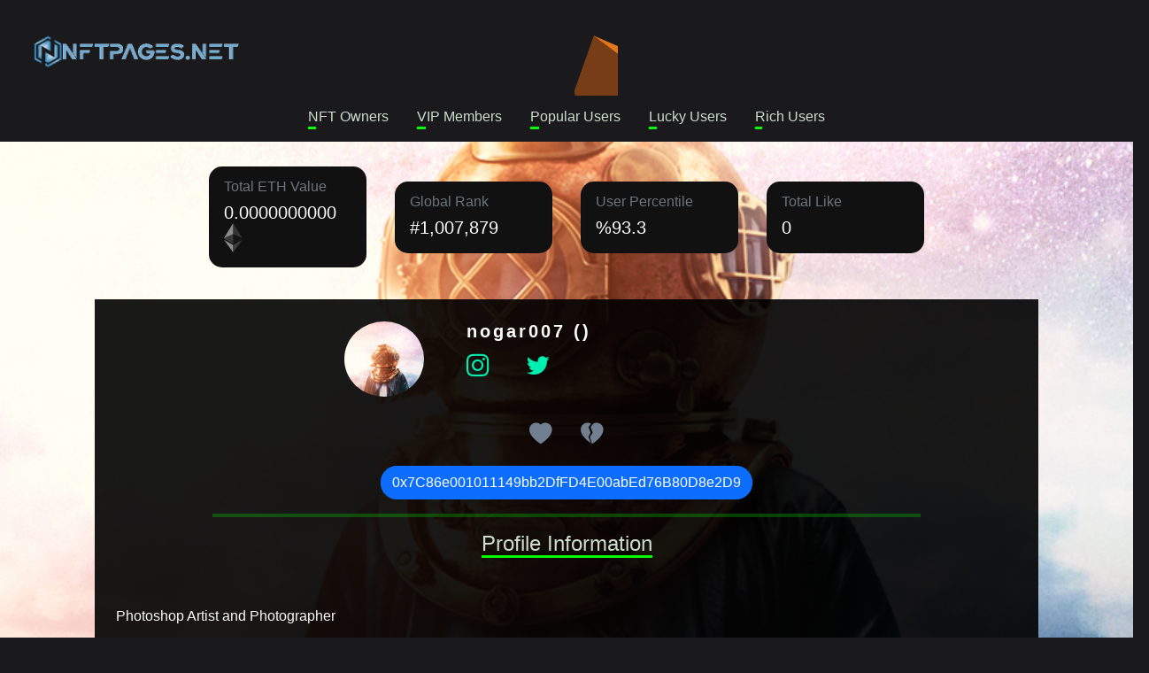

--- FILE ---
content_type: text/html; Charset=utf-8
request_url: https://nftpages.net/profile/0x7C86e001011149bb2DfFD4E00abEd76B80D8e2D9
body_size: 6453
content:

<!DOCTYPE html>
<html lang="en">
  <head>
    <title> | 0x7C86e001011149bb2DfFD4E00abEd76B80D8e2D9 | NFTPages</title>
    <meta name="Description" content="The Address 0x7C86e001011149bb2DfFD4E00abEd76B80D8e2D9 page allows users to view  social media information, balances, nft holdings and analytics." />
    <meta name="keywords" content="ethereum, 0x7C86e001011149bb2DfFD4E00abEd76B80D8e2D9, explorer, ether, wallet, search, toplist, blockchain, crypto, currency, nft" />
    <meta name="author" content="NFT pages">
    <meta charset="utf-8">
    <meta http-equiv="Content-Type" content="text/html; charset=utf-8">
    <meta name="viewport" content="width=device-width, initial-scale=1.0, shrink-to-fit=no">
    <link rel="icon" href="/favicon.ico">
    <link rel="apple-touch-icon" href="/assets/img/ico.png">
    <link rel="stylesheet" href="/assets/frameworks/bootstrap/bootstrap.min.css">
    <link rel="stylesheet" href="https://cdn.jsdelivr.net/npm/bootstrap-icons@1.8.1/font/bootstrap-icons.css">
    <link rel="stylesheet" href="/assets/frameworks/aos/aos.min.css">
    <link rel="stylesheet" href="/assets/css/main.css">
<script async src="https://pagead2.googlesyndication.com/pagead/js/adsbygoogle.js?client=ca-pub-7568394723951434"
     crossorigin="anonymous"></script>


  </head>
  <body>


    <header data-aos="fade-in" data-aos-duration="700">
  <nav class="navbar navbar-expand-lg navbar-dark">
    <div class="container-fluid">
      <a href="/" class="navbar-brand mx-sm-4 mx-2 w-25 crs-pointer t-logo">
        <img src="/assets/img/logo.png" class="w-75">
      </a>
      <button class="navbar-toggler" type="button" data-bs-toggle="collapse" data-bs-target="#navbarNavAltMarkup" aria-controls="navbarNavAltMarkup" aria-expanded="false" aria-label="Toggle navigation">
        <span class="navbar-toggler-icon"></span>
      </button>
      <div class="collapse navbar-collapse navc-end" id="navbarNavAltMarkup">
        <div class="navbar-nav">
          <div id="logo-container"></div>
          <font id="mateFont" color="#FFFFFF"><p id="answer"></p></font>
          <button id="donate0" class="sendEthButton btn btn-success">Donate 0,1 ETH</button>
          <button id="donate1" class="sendEthButton btn btn-primary">Donate 1 ETH</button>
          <button id="connectMetamask" class="enableEthereumButton btn btn-log">Connect to Metamask</button>
        </div>
      </div>
    </div>
  </nav>
  <div class="d-flex flex-row justify-content-center mt-1 align-items-center slist">
    <a class="mx-sm-3 mx-1" href="/nftowners/">NFT Owners</a>
    <a class="mx-sm-3 mx-1" href="/vipmembers/">VIP Members</a>
    <a class="mx-sm-3 mx-1" href="/popularusers/">Popular Users</a>
    <a class="mx-sm-3 mx-1" href="/randomnft/">Lucky Users</a>
    <a class="mx-sm-3 mx-1" href="/richest/">Rich Users</a>
  </div>
</header>


    <main class="mt-3 pr-main" style="background-image: url(https://f8n-production.s3.amazonaws.com/creators/profile/m3gmg8fjb-nogar007-profile-jpg-kd4syi.jpg)">


      <section class="mt-2 py-3 col-sm-10 col-12 d-flex flex-row align-items-center justify-content-center flex-wrap">
        <div class="card col-sm-2 col-10 mx-sm-3 mx-1 my-sm-1 my-2 pr-card">
          <div class="card-body">
            <h6 class="card-subtitle mb-2 text-muted">Total ETH Value</h6>
            <h5 class="card-title m-0">0.0000000000 <img height="33px" src="/assets/img/eth.svg"></h5>
          </div>
        </div>

        <div class="card col-sm-2 col-10 mx-sm-3 mx-1 my-sm-1 my-2 pr-card">
          <div class="card-body">
            <h6 class="card-subtitle mb-2 text-muted">Global Rank</h6>
            <h5 class="card-title m-0">#1,007,879</h5>
          </div>
        </div>

        <div class="card col-sm-2 col-10 mx-sm-3 mx-1 my-sm-1 my-2 pr-card">
          <div class="card-body">
            <h6 class="card-subtitle mb-2 text-muted">User Percentile</h6>
            <h5 class="card-title m-0">%93.3</h5>
          </div>
        </div>

        <div class="card col-sm-2 col-10 mx-sm-3 mx-1 my-sm-1 my-2 pr-card">
          <div class="card-body">
            <h6 class="card-subtitle mb-2 text-muted">Total Like</h6>
            <h5 class="card-title m-0">0</h5>
          </div>
        </div>
      </section>

      <section class="col-sm-10 col-12 d-flex justify-content-center my-3 pr-user text-light">
        <div class="pr-userinfo col-sm-6">
          <div class="pr-userimg m-3"><img src="https://f8n-production.s3.amazonaws.com/creators/profile/m3gmg8fjb-nogar007-profile-jpg-kd4syi.jpg" alt=""></div>
          <div class="ms-sm-3 ms-2 py-4">
            <p class="h5 ms-3">nogar007 ()</p>
            <p class="mt-1 pr-refs">
 <a target="_blank" class="mx-3" href="https://instagram.com/nogar007"><i class="bi bi-instagram"></i></a>  <a target="_blank" class="mx-3" href="https://twitter.com/nogar007"><i class="bi bi-twitter"></i></a> 
            </p>
          </div>
        </div>
<p><a onclick="plike('0x7C86e001011149bb2DfFD4E00abEd76B80D8e2D9');" class="mx-sm-3 me-1 hshslike"><i class="bi bi-heart-fill i-like"></i></a><a onclick="pdislike('0x7C86e001011149bb2DfFD4E00abEd76B80D8e2D9');" class="mx-sm-3 ms-1 hshsdislike"><i class="bi bi-heartbreak-fill i-dislike"></i></a></p>

        <button class="btn btn-primary pr-address" onclick="copy('0x7C86e001011149bb2DfFD4E00abEd76B80D8e2D9')" class="text-muted crs-pointer pr-donation">0x7C86e001011149bb2DfFD4E00abEd76B80D8e2D9</button>

        <hr style="background: var(--color-stun); width: 75%; height: 4px;">
        <p class="h4 pr-tagged">Profile Information</p>
        <p class="mx-4 mt-4 font-italic">
        <br>Photoshop Artist and Photographer 
        <br><br>This site has been specially prepared for the "nogar007" user, and "" can make any changes to this site if he wishes. In order to access the site content, you need to log in with the metamask wallet.
        <br><br>When you log in, the site will automatically recognize you and you will be able to change your own page.
        <br><br>Anyone who donates to our wallet number at the bottom of the page will automatically gain VIP user status, regardless of small or large size, and will be able to benefit from all services on the site free of charge for life. Thank you for supporting us in this matter.
        <br><br><i style="background-color: white;  color: black;"><a target="3dmetaverse" href="https://3dmetasea.com">Rare 3d Metaverse Project</a></i>
        <p class="my-2 pr-refs">
          <a target="_blank" class="mx-4" href="https://opensea.io/0x7C86e001011149bb2DfFD4E00abEd76B80D8e2D9"><img src="/assets/img/opensea.svg"></a>
          <a target="_blank" class="mx-4" href="https://foundation.app/0x7C86e001011149bb2DfFD4E00abEd76B80D8e2D9"><img src="/assets/img/foundation.jpg"></a>
          <a target="_blank" class="mx-4" href="https://rarible.com/user/0x7C86e001011149bb2DfFD4E00abEd76B80D8e2D9"><img src="/assets/img/rarible.jpg"></a>
          <a target="_blank" class="mx-4" href="https://etherscan.io/address/0x7C86e001011149bb2DfFD4E00abEd76B80D8e2D9"><img src="/assets/img/etherscan.png"></a>
        </p>
      </section>



      <section class="container-fluid col-12 py-4 d-flex flex-row align-items-center justify-content-center bgc-2 flex-wrap">
        
        NFT not Found.
        
      </section>


    </main>


<footer class="bgc-1 text-white mt-5">
  <div class="container">
    <div class="row">
      <div class="col-lg-3 py-4 py-md-5">
        <div class="d-flex align-items-center">
          <h4 data-aos="fade-right" data-aos-delay="100">NFT PAGES</h4>
        </div>
        <p class="py-3 para-light" data-aos="fade-right" data-aos-delay="200">
          Users who support this site will benefit from all the services of this site free of charge for life.<br><br>
          You can support us by donate or buy NFT and become our VIP member for life.<br><br>
          Donate Wallet:<br>
        <span class="donation">          
<a title="0x5Fa8a107ba6B2A6375762621a9C100FC1Ea92Ff9" class="confetti copy-clipboard" data-clipboard="0x5Fa8a107ba6B2A6375762621a9C100FC1Ea92Ff9" data-tooltip-text="Copy"  data-tooltip-text-copied="Copied! Thanks.">  0x5Fa8a107ba6B2A6375762621a9C100FC1Ea92Ff9 </a><br><br>
	</span>

          <a target="3dmodelmetaverse" href="https://3dmetasea.com">3D Metaverse Assets Library</a>
        </p>
      </div>
  <style>
        [data-custom-class='body'], [data-custom-class='body'] * {
                background: transparent !important;
              }
      [data-custom-class='title'], [data-custom-class='title'] * {
                font-family: Arial !important;
      font-size: 26px !important;
      color: #000000 !important;
              }
      [data-custom-class='subtitle'], [data-custom-class='subtitle'] * {
                font-family: Arial !important;
      color: #595959 !important;
      font-size: 14px !important;
              }
      [data-custom-class='heading_1'], [data-custom-class='heading_1'] * {
                font-family: Arial !important;
      font-size: 19px !important;
      color: #000000 !important;
              }
      [data-custom-class='heading_2'], [data-custom-class='heading_2'] * {
                font-family: Arial !important;
      font-size: 17px !important;
      color: #000000 !important;
              }
      [data-custom-class='body_text'], [data-custom-class='body_text'] * {
                color: #595959 !important;
      font-size: 14px !important;
      font-family: Arial !important;
              }
      [data-custom-class='link'], [data-custom-class='link'] * {
                color: #3030F1 !important;
      font-size: 14px !important;
      font-family: Arial !important;
      word-break: break-word !important;
              }
      </style>
    <div class="col-lg-3 py-4 py-md-5">
        <div>
          <h4 class="py-2 text-secondary" data-aos="fade-right">Pages</h4>
          <div class="d-flex align-items-center py-2" data-aos="fade-left">
            <i class="bi bi-caret-right-fill me-3"></i>
              <a href="/nftowners/">NFT Owner Toplist</a>
          </div>
          <div class="d-flex align-items-center py-2" data-aos="fade-left">
            <i class="bi bi-caret-right-fill me-3"></i>
            <a href="/popularusers/">Popular Users Toplist</a>
          </div>
          <div class="d-flex align-items-center py-2" data-aos="fade-left">
            <i class="bi bi-caret-right-fill me-3"></i>
            <a href="/randomnft/">Random NFT Toplist</a>
          </div>
        </div>
      </div>

      <div class="col-lg-3 py-4 py-md-5">
        <div>
          <h4 class="py-2 text-secondary" data-aos="fade-right">Social</h4>
          <div class="d-flex align-items-center py-2" data-aos="fade-left">
            <i class="bi bi-twitter me-3"></i>
            <a href="https://twitter.com/3dmetaversea">Twitter</a>
          </div>
          <div class="d-flex align-items-center py-2" data-aos="fade-left">
            <i class="bi bi-instagram me-3"></i>
            <a href="https://instagram.com/thenftpages">Instagram</a>
          </div>
          <div class="d-flex align-items-center py-2" data-aos="fade-left">
            <i class="bi bi-facebook me-3"></i>
            <a href="https://www.facebook.com/NFTpages">Facebook</a>
          </div>

          <div class="d-flex align-items-center py-2" data-aos="fade-left">
            <i class="bi bi-postcard-heart me-3"></i>
            <a href="https://opensea.io/metaverse3D">Opensea</a>
          </div>
          <div class="d-flex align-items-center py-2" data-aos="fade-left">
            <i class="bi bi-journal-richtext me-3"></i>
            <a href="https://foundation.app/@3dNFTAssets">Foundation</a>
          </div>

        </div>
      </div>

<div class="col-lg-3 py-4 py-md-5">
            <div>
              <h4 class="py-2 text-secondary" data-aos="fade-right">TERMS OF USE</h4>
              <div class="d-flex align-items-center py-2" data-aos="fade-left">
                <i class="bi bi-caret-right-fill me-3"></i>
                <a href="https://nftpages.net/tos/#agreement">AGREEMENT TO TERMS</a>
              </div>
              <div class="d-flex align-items-center py-2" data-aos="fade-left">
                <i class="bi bi-caret-right-fill me-3"></i>
                <a href="https://nftpages.net/tos/#disclaimer">DISCLAIMER</a>
              </div>
              <div class="d-flex align-items-center py-2" data-aos="fade-left">
                <i class="bi bi-caret-right-fill me-3"></i>
                <a href="https://nftpages.net/tos/#privacypolicy2">PRIVACY POLICY</a>
              </div>
              <div class="d-flex align-items-center py-2" data-aos="fade-left">
                <i class="bi bi-caret-right-fill me-3"></i>
                <a href="https://nftpages.net/tos/#contact">CONTACT US</a>
              </div>
  </div>

      <div class="col-lg-3 py-4 py-md-5">

      </div>
    </div>
  </div>

  <div class="py-2 bgc-2 text-light" >
    <div class="container d-flex justify-content-between">
      <div>
        <p>Copyright © 2025 NFT PAGES
</p>
      </div>
    </div>
  </div>
</footer>

<button onclick="topFunction()" id="tpscrol">
  <img src="/assets/img/up-arrow.png" alt="alternative">
</button>

<script src="/assets/frameworks/bootstrap/bootstrap.min.js"></script>
<script src="/assets/frameworks/aos/aos.js"></script>
<script src="https://ajax.googleapis.com/ajax/libs/jquery/3.5.1/jquery.min.js"></script>
<script src="/assets/js/main.js"></script>

<!-- Global site tag (gtag.js) - Google Analytics -->
<script async src="https://www.googletagmanager.com/gtag/js?id=G-W691X2H637"></script>
<script>
  window.dataLayer = window.dataLayer || [];
  function gtag(){dataLayer.push(arguments);}
  gtag('js', new Date());

  gtag('config', 'G-W691X2H637');
</script>


<!-- Habersitesi.org Widget -->
<div id="habersitesi-widget-container" data-layout="ticker" data-count="10" data-color="#42a5f0"></div>
<script src="https://habersitesi.org/widget.js" defer></script>
<!-- Bitiş -->

  </body>
</html>


--- FILE ---
content_type: text/html; charset=utf-8
request_url: https://www.google.com/recaptcha/api2/aframe
body_size: 265
content:
<!DOCTYPE HTML><html><head><meta http-equiv="content-type" content="text/html; charset=UTF-8"></head><body><script nonce="1l67Vcc30Jshnp989g9DJw">/** Anti-fraud and anti-abuse applications only. See google.com/recaptcha */ try{var clients={'sodar':'https://pagead2.googlesyndication.com/pagead/sodar?'};window.addEventListener("message",function(a){try{if(a.source===window.parent){var b=JSON.parse(a.data);var c=clients[b['id']];if(c){var d=document.createElement('img');d.src=c+b['params']+'&rc='+(localStorage.getItem("rc::a")?sessionStorage.getItem("rc::b"):"");window.document.body.appendChild(d);sessionStorage.setItem("rc::e",parseInt(sessionStorage.getItem("rc::e")||0)+1);localStorage.setItem("rc::h",'1769369821593');}}}catch(b){}});window.parent.postMessage("_grecaptcha_ready", "*");}catch(b){}</script></body></html>